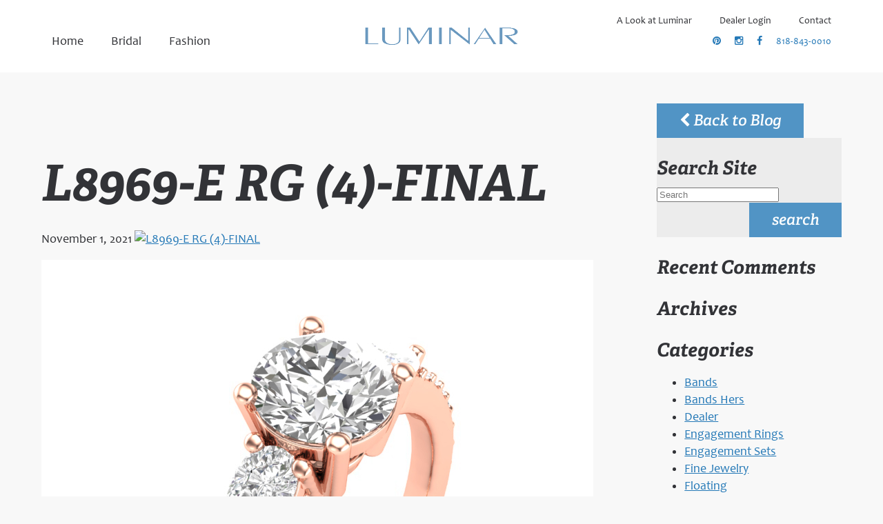

--- FILE ---
content_type: text/html; charset=UTF-8
request_url: https://luminar.com/l8969-e-rg-4-final/
body_size: 7143
content:
<!DOCTYPE HTML>
<html lang="en">
<head>
	<meta charset="UTF-8">
	<link rel="profile" href="//gmpg.org/xfn/11">
	<link rel="pingback" href="https://luminar.com/sitefiles/xmlrpc.php">
			<title>L8969-E RG (4)-FINAL | Luminar Luminar</title>
	
	<!--[if lt IE 9]>
	<script src="https://luminar.com/sitefiles/wp-content/themes/luminar-new/javascript/html5shiv.js"></script>
	<![endif]-->
	<link rel="stylesheet" href="https://luminar.com/sitefiles/wp-content/themes/luminar-new/style.css" type="text/css" media="all">
	<link rel="stylesheet" href="https://luminar.com/sitefiles/wp-content/themes/luminar-new/css/style.css" type="text/css" media="all">
	<link rel="shortcut icon" type="image/x-icon" href="https://luminar.com/sitefiles/wp-content/themes/luminar-new/images/favicon.ico">
	<meta name="viewport" content="width=device-width,initial-scale=1.0" />
	<script type="text/javascript" src="//fast.fonts.net/jsapi/6bc36c43-890e-4db4-a506-aeda0ebeb052.js"></script>
	
		<!-- All in One SEO 4.9.3 - aioseo.com -->
	<meta name="robots" content="max-image-preview:large" />
	<meta name="author" content="David"/>
	<link rel="canonical" href="https://luminar.com/l8969-e-rg-4-final/" />
	<meta name="generator" content="All in One SEO (AIOSEO) 4.9.3" />
		<meta property="og:locale" content="en_US" />
		<meta property="og:site_name" content="Luminar | American Design, American Made | Burbank, California" />
		<meta property="og:type" content="article" />
		<meta property="og:title" content="L8969-E RG (4)-FINAL | Luminar" />
		<meta property="og:url" content="https://luminar.com/l8969-e-rg-4-final/" />
		<meta property="article:published_time" content="2021-11-01T16:52:35+00:00" />
		<meta property="article:modified_time" content="2021-11-01T17:36:35+00:00" />
		<meta name="twitter:card" content="summary" />
		<meta name="twitter:title" content="L8969-E RG (4)-FINAL | Luminar" />
		<script type="application/ld+json" class="aioseo-schema">
			{"@context":"https:\/\/schema.org","@graph":[{"@type":"BreadcrumbList","@id":"https:\/\/luminar.com\/l8969-e-rg-4-final\/#breadcrumblist","itemListElement":[{"@type":"ListItem","@id":"https:\/\/luminar.com#listItem","position":1,"name":"Home","item":"https:\/\/luminar.com","nextItem":{"@type":"ListItem","@id":"https:\/\/luminar.com\/l8969-e-rg-4-final\/#listItem","name":"L8969-E RG (4)-FINAL"}},{"@type":"ListItem","@id":"https:\/\/luminar.com\/l8969-e-rg-4-final\/#listItem","position":2,"name":"L8969-E RG (4)-FINAL","previousItem":{"@type":"ListItem","@id":"https:\/\/luminar.com#listItem","name":"Home"}}]},{"@type":"ItemPage","@id":"https:\/\/luminar.com\/l8969-e-rg-4-final\/#itempage","url":"https:\/\/luminar.com\/l8969-e-rg-4-final\/","name":"L8969-E RG (4)-FINAL | Luminar","inLanguage":"en-US","isPartOf":{"@id":"https:\/\/luminar.com\/#website"},"breadcrumb":{"@id":"https:\/\/luminar.com\/l8969-e-rg-4-final\/#breadcrumblist"},"author":{"@id":"https:\/\/luminar.com\/author\/luminaradmin\/#author"},"creator":{"@id":"https:\/\/luminar.com\/author\/luminaradmin\/#author"},"datePublished":"2021-11-01T08:52:35-08:00","dateModified":"2021-11-01T09:36:35-08:00"},{"@type":"Organization","@id":"https:\/\/luminar.com\/#organization","name":"Luminar","description":"American Design, American Made | Burbank, California American Design, American Made","url":"https:\/\/luminar.com\/","telephone":"+18188430010","sameAs":["https:\/\/www.instagram.com\/luminar__\/"]},{"@type":"Person","@id":"https:\/\/luminar.com\/author\/luminaradmin\/#author","url":"https:\/\/luminar.com\/author\/luminaradmin\/","name":"David","image":{"@type":"ImageObject","@id":"https:\/\/luminar.com\/l8969-e-rg-4-final\/#authorImage","url":"https:\/\/secure.gravatar.com\/avatar\/02e408c6294ad6163d984d5f4984ecc88c54c5087bb65ccaf0eae4a14c85e50f?s=96&d=mm&r=g","width":96,"height":96,"caption":"David"}},{"@type":"WebSite","@id":"https:\/\/luminar.com\/#website","url":"https:\/\/luminar.com\/","name":"Luminar","description":"American Design, American Made | Burbank, California","inLanguage":"en-US","publisher":{"@id":"https:\/\/luminar.com\/#organization"}}]}
		</script>
		<!-- All in One SEO -->

<link rel='dns-prefetch' href='//ajax.googleapis.com' />
<link rel='dns-prefetch' href='//maxcdn.bootstrapcdn.com' />
<link rel="alternate" type="application/rss+xml" title="Luminar &raquo; L8969-E RG (4)-FINAL Comments Feed" href="https://luminar.com/feed/?attachment_id=15367" />
<link rel="alternate" title="oEmbed (JSON)" type="application/json+oembed" href="https://luminar.com/wp-json/oembed/1.0/embed?url=https%3A%2F%2Fluminar.com%2Fl8969-e-rg-4-final%2F" />
<link rel="alternate" title="oEmbed (XML)" type="text/xml+oembed" href="https://luminar.com/wp-json/oembed/1.0/embed?url=https%3A%2F%2Fluminar.com%2Fl8969-e-rg-4-final%2F&#038;format=xml" />
<style id='wp-img-auto-sizes-contain-inline-css' type='text/css'>
img:is([sizes=auto i],[sizes^="auto," i]){contain-intrinsic-size:3000px 1500px}
/*# sourceURL=wp-img-auto-sizes-contain-inline-css */
</style>
<style id='wp-block-library-inline-css' type='text/css'>
:root{--wp-block-synced-color:#7a00df;--wp-block-synced-color--rgb:122,0,223;--wp-bound-block-color:var(--wp-block-synced-color);--wp-editor-canvas-background:#ddd;--wp-admin-theme-color:#007cba;--wp-admin-theme-color--rgb:0,124,186;--wp-admin-theme-color-darker-10:#006ba1;--wp-admin-theme-color-darker-10--rgb:0,107,160.5;--wp-admin-theme-color-darker-20:#005a87;--wp-admin-theme-color-darker-20--rgb:0,90,135;--wp-admin-border-width-focus:2px}@media (min-resolution:192dpi){:root{--wp-admin-border-width-focus:1.5px}}.wp-element-button{cursor:pointer}:root .has-very-light-gray-background-color{background-color:#eee}:root .has-very-dark-gray-background-color{background-color:#313131}:root .has-very-light-gray-color{color:#eee}:root .has-very-dark-gray-color{color:#313131}:root .has-vivid-green-cyan-to-vivid-cyan-blue-gradient-background{background:linear-gradient(135deg,#00d084,#0693e3)}:root .has-purple-crush-gradient-background{background:linear-gradient(135deg,#34e2e4,#4721fb 50%,#ab1dfe)}:root .has-hazy-dawn-gradient-background{background:linear-gradient(135deg,#faaca8,#dad0ec)}:root .has-subdued-olive-gradient-background{background:linear-gradient(135deg,#fafae1,#67a671)}:root .has-atomic-cream-gradient-background{background:linear-gradient(135deg,#fdd79a,#004a59)}:root .has-nightshade-gradient-background{background:linear-gradient(135deg,#330968,#31cdcf)}:root .has-midnight-gradient-background{background:linear-gradient(135deg,#020381,#2874fc)}:root{--wp--preset--font-size--normal:16px;--wp--preset--font-size--huge:42px}.has-regular-font-size{font-size:1em}.has-larger-font-size{font-size:2.625em}.has-normal-font-size{font-size:var(--wp--preset--font-size--normal)}.has-huge-font-size{font-size:var(--wp--preset--font-size--huge)}.has-text-align-center{text-align:center}.has-text-align-left{text-align:left}.has-text-align-right{text-align:right}.has-fit-text{white-space:nowrap!important}#end-resizable-editor-section{display:none}.aligncenter{clear:both}.items-justified-left{justify-content:flex-start}.items-justified-center{justify-content:center}.items-justified-right{justify-content:flex-end}.items-justified-space-between{justify-content:space-between}.screen-reader-text{border:0;clip-path:inset(50%);height:1px;margin:-1px;overflow:hidden;padding:0;position:absolute;width:1px;word-wrap:normal!important}.screen-reader-text:focus{background-color:#ddd;clip-path:none;color:#444;display:block;font-size:1em;height:auto;left:5px;line-height:normal;padding:15px 23px 14px;text-decoration:none;top:5px;width:auto;z-index:100000}html :where(.has-border-color){border-style:solid}html :where([style*=border-top-color]){border-top-style:solid}html :where([style*=border-right-color]){border-right-style:solid}html :where([style*=border-bottom-color]){border-bottom-style:solid}html :where([style*=border-left-color]){border-left-style:solid}html :where([style*=border-width]){border-style:solid}html :where([style*=border-top-width]){border-top-style:solid}html :where([style*=border-right-width]){border-right-style:solid}html :where([style*=border-bottom-width]){border-bottom-style:solid}html :where([style*=border-left-width]){border-left-style:solid}html :where(img[class*=wp-image-]){height:auto;max-width:100%}:where(figure){margin:0 0 1em}html :where(.is-position-sticky){--wp-admin--admin-bar--position-offset:var(--wp-admin--admin-bar--height,0px)}@media screen and (max-width:600px){html :where(.is-position-sticky){--wp-admin--admin-bar--position-offset:0px}}

/*# sourceURL=wp-block-library-inline-css */
</style><style id='global-styles-inline-css' type='text/css'>
:root{--wp--preset--aspect-ratio--square: 1;--wp--preset--aspect-ratio--4-3: 4/3;--wp--preset--aspect-ratio--3-4: 3/4;--wp--preset--aspect-ratio--3-2: 3/2;--wp--preset--aspect-ratio--2-3: 2/3;--wp--preset--aspect-ratio--16-9: 16/9;--wp--preset--aspect-ratio--9-16: 9/16;--wp--preset--color--black: #000000;--wp--preset--color--cyan-bluish-gray: #abb8c3;--wp--preset--color--white: #ffffff;--wp--preset--color--pale-pink: #f78da7;--wp--preset--color--vivid-red: #cf2e2e;--wp--preset--color--luminous-vivid-orange: #ff6900;--wp--preset--color--luminous-vivid-amber: #fcb900;--wp--preset--color--light-green-cyan: #7bdcb5;--wp--preset--color--vivid-green-cyan: #00d084;--wp--preset--color--pale-cyan-blue: #8ed1fc;--wp--preset--color--vivid-cyan-blue: #0693e3;--wp--preset--color--vivid-purple: #9b51e0;--wp--preset--gradient--vivid-cyan-blue-to-vivid-purple: linear-gradient(135deg,rgb(6,147,227) 0%,rgb(155,81,224) 100%);--wp--preset--gradient--light-green-cyan-to-vivid-green-cyan: linear-gradient(135deg,rgb(122,220,180) 0%,rgb(0,208,130) 100%);--wp--preset--gradient--luminous-vivid-amber-to-luminous-vivid-orange: linear-gradient(135deg,rgb(252,185,0) 0%,rgb(255,105,0) 100%);--wp--preset--gradient--luminous-vivid-orange-to-vivid-red: linear-gradient(135deg,rgb(255,105,0) 0%,rgb(207,46,46) 100%);--wp--preset--gradient--very-light-gray-to-cyan-bluish-gray: linear-gradient(135deg,rgb(238,238,238) 0%,rgb(169,184,195) 100%);--wp--preset--gradient--cool-to-warm-spectrum: linear-gradient(135deg,rgb(74,234,220) 0%,rgb(151,120,209) 20%,rgb(207,42,186) 40%,rgb(238,44,130) 60%,rgb(251,105,98) 80%,rgb(254,248,76) 100%);--wp--preset--gradient--blush-light-purple: linear-gradient(135deg,rgb(255,206,236) 0%,rgb(152,150,240) 100%);--wp--preset--gradient--blush-bordeaux: linear-gradient(135deg,rgb(254,205,165) 0%,rgb(254,45,45) 50%,rgb(107,0,62) 100%);--wp--preset--gradient--luminous-dusk: linear-gradient(135deg,rgb(255,203,112) 0%,rgb(199,81,192) 50%,rgb(65,88,208) 100%);--wp--preset--gradient--pale-ocean: linear-gradient(135deg,rgb(255,245,203) 0%,rgb(182,227,212) 50%,rgb(51,167,181) 100%);--wp--preset--gradient--electric-grass: linear-gradient(135deg,rgb(202,248,128) 0%,rgb(113,206,126) 100%);--wp--preset--gradient--midnight: linear-gradient(135deg,rgb(2,3,129) 0%,rgb(40,116,252) 100%);--wp--preset--font-size--small: 13px;--wp--preset--font-size--medium: 20px;--wp--preset--font-size--large: 36px;--wp--preset--font-size--x-large: 42px;--wp--preset--spacing--20: 0.44rem;--wp--preset--spacing--30: 0.67rem;--wp--preset--spacing--40: 1rem;--wp--preset--spacing--50: 1.5rem;--wp--preset--spacing--60: 2.25rem;--wp--preset--spacing--70: 3.38rem;--wp--preset--spacing--80: 5.06rem;--wp--preset--shadow--natural: 6px 6px 9px rgba(0, 0, 0, 0.2);--wp--preset--shadow--deep: 12px 12px 50px rgba(0, 0, 0, 0.4);--wp--preset--shadow--sharp: 6px 6px 0px rgba(0, 0, 0, 0.2);--wp--preset--shadow--outlined: 6px 6px 0px -3px rgb(255, 255, 255), 6px 6px rgb(0, 0, 0);--wp--preset--shadow--crisp: 6px 6px 0px rgb(0, 0, 0);}:where(.is-layout-flex){gap: 0.5em;}:where(.is-layout-grid){gap: 0.5em;}body .is-layout-flex{display: flex;}.is-layout-flex{flex-wrap: wrap;align-items: center;}.is-layout-flex > :is(*, div){margin: 0;}body .is-layout-grid{display: grid;}.is-layout-grid > :is(*, div){margin: 0;}:where(.wp-block-columns.is-layout-flex){gap: 2em;}:where(.wp-block-columns.is-layout-grid){gap: 2em;}:where(.wp-block-post-template.is-layout-flex){gap: 1.25em;}:where(.wp-block-post-template.is-layout-grid){gap: 1.25em;}.has-black-color{color: var(--wp--preset--color--black) !important;}.has-cyan-bluish-gray-color{color: var(--wp--preset--color--cyan-bluish-gray) !important;}.has-white-color{color: var(--wp--preset--color--white) !important;}.has-pale-pink-color{color: var(--wp--preset--color--pale-pink) !important;}.has-vivid-red-color{color: var(--wp--preset--color--vivid-red) !important;}.has-luminous-vivid-orange-color{color: var(--wp--preset--color--luminous-vivid-orange) !important;}.has-luminous-vivid-amber-color{color: var(--wp--preset--color--luminous-vivid-amber) !important;}.has-light-green-cyan-color{color: var(--wp--preset--color--light-green-cyan) !important;}.has-vivid-green-cyan-color{color: var(--wp--preset--color--vivid-green-cyan) !important;}.has-pale-cyan-blue-color{color: var(--wp--preset--color--pale-cyan-blue) !important;}.has-vivid-cyan-blue-color{color: var(--wp--preset--color--vivid-cyan-blue) !important;}.has-vivid-purple-color{color: var(--wp--preset--color--vivid-purple) !important;}.has-black-background-color{background-color: var(--wp--preset--color--black) !important;}.has-cyan-bluish-gray-background-color{background-color: var(--wp--preset--color--cyan-bluish-gray) !important;}.has-white-background-color{background-color: var(--wp--preset--color--white) !important;}.has-pale-pink-background-color{background-color: var(--wp--preset--color--pale-pink) !important;}.has-vivid-red-background-color{background-color: var(--wp--preset--color--vivid-red) !important;}.has-luminous-vivid-orange-background-color{background-color: var(--wp--preset--color--luminous-vivid-orange) !important;}.has-luminous-vivid-amber-background-color{background-color: var(--wp--preset--color--luminous-vivid-amber) !important;}.has-light-green-cyan-background-color{background-color: var(--wp--preset--color--light-green-cyan) !important;}.has-vivid-green-cyan-background-color{background-color: var(--wp--preset--color--vivid-green-cyan) !important;}.has-pale-cyan-blue-background-color{background-color: var(--wp--preset--color--pale-cyan-blue) !important;}.has-vivid-cyan-blue-background-color{background-color: var(--wp--preset--color--vivid-cyan-blue) !important;}.has-vivid-purple-background-color{background-color: var(--wp--preset--color--vivid-purple) !important;}.has-black-border-color{border-color: var(--wp--preset--color--black) !important;}.has-cyan-bluish-gray-border-color{border-color: var(--wp--preset--color--cyan-bluish-gray) !important;}.has-white-border-color{border-color: var(--wp--preset--color--white) !important;}.has-pale-pink-border-color{border-color: var(--wp--preset--color--pale-pink) !important;}.has-vivid-red-border-color{border-color: var(--wp--preset--color--vivid-red) !important;}.has-luminous-vivid-orange-border-color{border-color: var(--wp--preset--color--luminous-vivid-orange) !important;}.has-luminous-vivid-amber-border-color{border-color: var(--wp--preset--color--luminous-vivid-amber) !important;}.has-light-green-cyan-border-color{border-color: var(--wp--preset--color--light-green-cyan) !important;}.has-vivid-green-cyan-border-color{border-color: var(--wp--preset--color--vivid-green-cyan) !important;}.has-pale-cyan-blue-border-color{border-color: var(--wp--preset--color--pale-cyan-blue) !important;}.has-vivid-cyan-blue-border-color{border-color: var(--wp--preset--color--vivid-cyan-blue) !important;}.has-vivid-purple-border-color{border-color: var(--wp--preset--color--vivid-purple) !important;}.has-vivid-cyan-blue-to-vivid-purple-gradient-background{background: var(--wp--preset--gradient--vivid-cyan-blue-to-vivid-purple) !important;}.has-light-green-cyan-to-vivid-green-cyan-gradient-background{background: var(--wp--preset--gradient--light-green-cyan-to-vivid-green-cyan) !important;}.has-luminous-vivid-amber-to-luminous-vivid-orange-gradient-background{background: var(--wp--preset--gradient--luminous-vivid-amber-to-luminous-vivid-orange) !important;}.has-luminous-vivid-orange-to-vivid-red-gradient-background{background: var(--wp--preset--gradient--luminous-vivid-orange-to-vivid-red) !important;}.has-very-light-gray-to-cyan-bluish-gray-gradient-background{background: var(--wp--preset--gradient--very-light-gray-to-cyan-bluish-gray) !important;}.has-cool-to-warm-spectrum-gradient-background{background: var(--wp--preset--gradient--cool-to-warm-spectrum) !important;}.has-blush-light-purple-gradient-background{background: var(--wp--preset--gradient--blush-light-purple) !important;}.has-blush-bordeaux-gradient-background{background: var(--wp--preset--gradient--blush-bordeaux) !important;}.has-luminous-dusk-gradient-background{background: var(--wp--preset--gradient--luminous-dusk) !important;}.has-pale-ocean-gradient-background{background: var(--wp--preset--gradient--pale-ocean) !important;}.has-electric-grass-gradient-background{background: var(--wp--preset--gradient--electric-grass) !important;}.has-midnight-gradient-background{background: var(--wp--preset--gradient--midnight) !important;}.has-small-font-size{font-size: var(--wp--preset--font-size--small) !important;}.has-medium-font-size{font-size: var(--wp--preset--font-size--medium) !important;}.has-large-font-size{font-size: var(--wp--preset--font-size--large) !important;}.has-x-large-font-size{font-size: var(--wp--preset--font-size--x-large) !important;}
/*# sourceURL=global-styles-inline-css */
</style>

<style id='classic-theme-styles-inline-css' type='text/css'>
/*! This file is auto-generated */
.wp-block-button__link{color:#fff;background-color:#32373c;border-radius:9999px;box-shadow:none;text-decoration:none;padding:calc(.667em + 2px) calc(1.333em + 2px);font-size:1.125em}.wp-block-file__button{background:#32373c;color:#fff;text-decoration:none}
/*# sourceURL=/wp-includes/css/classic-themes.min.css */
</style>
<link rel='stylesheet' id='contact-form-7-css' href='https://luminar.com/sitefiles/wp-content/plugins/contact-form-7/includes/css/styles.css?ver=6.1.4' type='text/css' media='all' />
<link rel='stylesheet' id='font_awesome-css' href='https://maxcdn.bootstrapcdn.com/font-awesome/4.5.0/css/font-awesome.min.css' type='text/css' media='all' />
<script type="text/javascript" src="https://ajax.googleapis.com/ajax/libs/jquery/1.11.1/jquery.min.js" id="jquery-js"></script>
<script type="text/javascript" src="https://luminar.com/sitefiles/wp-content/themes/luminar-new/javascript/scripts.js?ver=6.9" id="luminarscripts-js"></script>
<link rel="https://api.w.org/" href="https://luminar.com/wp-json/" /><link rel="alternate" title="JSON" type="application/json" href="https://luminar.com/wp-json/wp/v2/media/15367" /><link rel="EditURI" type="application/rsd+xml" title="RSD" href="https://luminar.com/sitefiles/xmlrpc.php?rsd" />
<meta name="generator" content="WordPress 6.9" />
<link rel='shortlink' href='https://luminar.com/?p=15367' />
<style type="text/css">.recentcomments a{display:inline !important;padding:0 !important;margin:0 !important;}</style></head>

<body class="attachment wp-singular attachment-template-default single single-attachment postid-15367 attachmentid-15367 attachment-jpeg wp-theme-luminar-new">

	<div id="container">
<header id="site-header">
	
    <h1 class="logo"><a href="https://luminar.com/"><span>Luminar</span></a></h1>

	<nav id="menu">
		<div id="menu-show"><i class="fa fa-bars"></i>Menu</div>
		<div class="wrap">
			<div id="banner-left">
				<ul id="main-menu">
					<li class="home">
						<a href="/" title="Luminar Homepage"><span>Home</span></a>
					</li>

					<li id="nav-bridal"><a href="/bridal/" title="Bridal"><span>Bridal</span></a>







		<div id="nav-bridal-sub" class="sub-menu-big"><div class="wrap">
			<ul>
				<li><a href="/bridal/" title="Bridal">
				<img src="https://luminar.com/sitefiles/wp-content/themes/luminar-new/images/bridal.png" aria-hidden="true">
				Search All</a></li>
				<li><a href="/whats-new/" title="Bridal - What's New">
				<img src="https://luminar.com/sitefiles/wp-content/themes/luminar-new/images/whats-new.png" aria-hidden="true">
				What's New</a></li>
				<li><a href="/halo-rings/" title="Bridal - Halo">
				<img src="https://luminar.com/sitefiles/wp-content/themes/luminar-new/images/halo.png" aria-hidden="true">
				Halo</a></li>
				<li><a href="/solitaire-rings/" title="Bridal - Solitaire">
				<img src="https://luminar.com/sitefiles/wp-content/themes/luminar-new/images/solitaire.png" aria-hidden="true">
				Solitaire</a></li>
				<li><a href="/floating-rings/" title="Bridal - Floating">
				<img src="https://luminar.com/sitefiles/wp-content/themes/luminar-new/images/floating.png" aria-hidden="true">
				Floating</a></li>
				<li><a href="/engagement-rings/" title="Bridal - Engagement Rings">
				<img src="https://luminar.com/sitefiles/wp-content/themes/luminar-new/images/engagement-rings.png" aria-hidden="true">
				Engagement Rings</a></li>
				<li><a href="/engagement-sets/" title="Bridal - Engagement Sets">
				<img src="https://luminar.com/sitefiles/wp-content/themes/luminar-new/images/engagement-sets.png" aria-hidden="true">
				Engagement Sets</a></li>
				<li><a href="/wedding-bands-for-her/" title="Bridal - Wedding Bands for Her">
				<img src="https://luminar.com/sitefiles/wp-content/themes/luminar-new/images/bands.png" aria-hidden="true">
				Wedding Bands for Her</a></li>
			</ul>
			<div class="also-nav"><h2>Featured Items</h2><a href="/jewelry/L9055-E100"><img src="https://luminar.com/sitefiles/wp-content/uploads/2022/05/L9055-E100-WG-1-150x150.jpg"></a><a href="/jewelry/L9269-OV"><img src="https://luminar.com/sitefiles/wp-content/uploads/2023/10/L9269-OV-WG-1-150x150.jpg"></a><a href="/jewelry/L9022-EW"><img src="https://luminar.com/sitefiles/wp-content/uploads/2022/03/L9022-EW-150x150.jpg"></a><a href="/jewelry/L9353-E"><img src="https://luminar.com/sitefiles/wp-content/uploads/2025/05/L9353-WG-1-1-150x150.jpg"></a><a href="/jewelry/L8870-E"><img src="https://luminar.com/sitefiles/wp-content/uploads/2021/11/L8870-E-WG-3-FINAL-150x150.jpg"></a><a href="/jewelry/L9231-E"><img src="https://luminar.com/sitefiles/wp-content/uploads/2023/10/L9231-E-WG-1-150x150.jpg"></a><a href="/jewelry/L9045-E"><img src="https://luminar.com/sitefiles/wp-content/uploads/2022/05/L9045-E-WG-1-150x150.jpg"></a><a href="/jewelry/L9043-E"><img src="https://luminar.com/sitefiles/wp-content/uploads/2022/05/L9043-E-WG-1-Final-150x150.jpg"></a><a href="/jewelry/L9352-HH"><img src="https://luminar.com/sitefiles/wp-content/uploads/2025/05/L9352-HH-WG-1-150x150.jpg"></a><a href="/jewelry/L9024-E"><img src="https://luminar.com/sitefiles/wp-content/uploads/2022/05/L9024-E-WG-1-150x150.jpg"></a></div>		</div></div>





					</li>
					<li id="nav-fashion"><a href="/fine-jewelry/" title="Fashion"><span>Fashion</span></a>
		<div id="nav-fashion-sub" class="sub-menu-big"><div class="wrap">
			<ul>
				<li><a href="/fine-jewelry/" title="Fine Jewelry">
				<img src="https://luminar.com/sitefiles/wp-content/themes/luminar-new/images/fine-jewelry.png" aria-hidden="true">
				Search All</a></li>
				<li><a href="/fine-jewelry/pendants/" title="Fine Jewelry - Pendants">
				<img src="https://luminar.com/sitefiles/wp-content/themes/luminar-new/images/pendants.png" aria-hidden="true">
				Pendants</a></li>
				<li><a href="/fine-jewelry/stackables/" title="Fine Jewelry - Stackables">
				<img src="https://luminar.com/sitefiles/wp-content/themes/luminar-new/images/stackables.png" aria-hidden="true">
				Stackables</a></li>
				<li><a href="/fine-jewelry/glamour-bands/" title="Fine Jewelry - Glamour Bands">
				<img src="https://luminar.com/sitefiles/wp-content/themes/luminar-new/images/glamour-bands.png" aria-hidden="true">
				Glamour Bands</a></li>
							</ul>
		</div></div>
					</li>
				</ul>
			</div>
			
			<div id="banner-right"><ul id="menu-second" class=""><li class="col-xs-2 a-look-at-luminar"><a href="https://luminar.com/a-look-at-luminar/">A Look at Luminar</a>
<ul class="sub-menu">
	<li class="history"><a href="https://luminar.com/a-look-at-luminar/history/">History</a></li>
	<li class="why-luminar"><a href="https://luminar.com/a-look-at-luminar/why-luminar/">Why Luminar</a></li>
	<li class="jewelry-shows"><a href="https://luminar.com/a-look-at-luminar/jewelry-shows/">Jewelry Shows</a></li>
</ul>
</li>
<li class="col-xs-2 dealer-login"><a href="https://luminar.com/dealer-login/">Dealer Login</a></li>
<li class="contact"><a href="https://luminar.com/contact/">Contact</a></li>
</ul>				<div class="social">
	<a href="https://www.pinterest.com/luminarbridal/" target="_blank"><span>Join Luminar on Pinterest</span><i class="fa fa-pinterest" aria-hidden="true"></i></a><a href="https://www.instagram.com/luminar__/" target="_blank"><span>Join Luminar on Instagram</span><i class="fa fa-instagram" aria-hidden="true"></i></a><a href="https://www.facebook.com/luminarcreations1" target="_blank"><span>Join Luminar on Facebook</span><i class="fa fa-facebook" aria-hidden="true"></i></a><a href="tel:818-843-0010" class="phone">818-843-0010</a></div>				
						</div>

		</div>






	</nav>
</header>

	<section id="main" class="columns"><div class="wrap">
	
		<article>			
														<h1 class="entry-title">L8969-E RG (4)-FINAL</h1>
				<span class="post-date">November 1, 2021</span>
				<a href="" rel="lightbox" class="post-image"><img src="" alt="L8969-E RG (4)-FINAL" ></a>
				<p class="attachment"><a href='https://luminar.com/sitefiles/wp-content/uploads/2021/11/L8969-E-RG-4-FINAL.jpg'><img fetchpriority="high" decoding="async" width="800" height="800" src="https://luminar.com/sitefiles/wp-content/uploads/2021/11/L8969-E-RG-4-FINAL.jpg" class="attachment-medium size-medium" alt="" srcset="https://luminar.com/sitefiles/wp-content/uploads/2021/11/L8969-E-RG-4-FINAL.jpg 800w, https://luminar.com/sitefiles/wp-content/uploads/2021/11/L8969-E-RG-4-FINAL-150x150.jpg 150w, https://luminar.com/sitefiles/wp-content/uploads/2021/11/L8969-E-RG-4-FINAL-768x768.jpg 768w, https://luminar.com/sitefiles/wp-content/uploads/2021/11/L8969-E-RG-4-FINAL-270x270.jpg 270w" sizes="(max-width: 800px) 100vw, 800px" /></a></p>
								
		</article>
	
		<aside id="sidebar">
			<a href="https://luminar.com/blog" class="button back"><i class="fa fa-chevron-left"></i> Back to Blog</a>
			<div id="search-2" class="widget"><form action="https://luminar.com" id="searchform" method="get">
<h2>Search Site</h2>
    <label for="s" class="screen-reader-text">Search</label>
    <input type="search" id="s" name="s" placeholder="Search" required />
    <button>search<span></span></button>
</form></div><div id="recent-comments-2" class="widget"><h2>Recent Comments</h2><ul id="recentcomments"></ul></div><div id="archives-2" class="widget"><h2>Archives</h2>
			<ul>
							</ul>

			</div><div id="categories-2" class="widget"><h2>Categories</h2>
			<ul>
					<li class="cat-item cat-item-7"><a href="https://luminar.com/category/bands/">Bands</a>
</li>
	<li class="cat-item cat-item-8"><a href="https://luminar.com/category/bands-hers/">Bands Hers</a>
</li>
	<li class="cat-item cat-item-10"><a href="https://luminar.com/category/dealer/">Dealer</a>
</li>
	<li class="cat-item cat-item-2"><a href="https://luminar.com/category/engagement-rings/">Engagement Rings</a>
</li>
	<li class="cat-item cat-item-3"><a href="https://luminar.com/category/engagement-sets/">Engagement Sets</a>
</li>
	<li class="cat-item cat-item-19"><a href="https://luminar.com/category/fine-jewelry/">Fine Jewelry</a>
</li>
	<li class="cat-item cat-item-4"><a href="https://luminar.com/category/floating/">Floating</a>
</li>
	<li class="cat-item cat-item-5"><a href="https://luminar.com/category/halo/">Halo</a>
</li>
	<li class="cat-item cat-item-18"><a href="https://luminar.com/category/fine-jewelry/pendants/">Pendants</a>
</li>
	<li class="cat-item cat-item-6"><a href="https://luminar.com/category/solitaire/">Solitaire</a>
</li>
	<li class="cat-item cat-item-20"><a href="https://luminar.com/category/fine-jewelry/stackables/">Stackables</a>
</li>
	<li class="cat-item cat-item-13"><a href="https://luminar.com/category/engagement-rings/whats-new/">Whats New</a>
</li>
			</ul>

			</div><div id="meta-2" class="widget"><h2>Meta</h2>
		<ul>
						<li><a href="https://luminar.com/sitefiles/wp-login.php">Log in</a></li>
			<li><a href="https://luminar.com/feed/">Entries feed</a></li>
			<li><a href="https://luminar.com/comments/feed/">Comments feed</a></li>

			<li><a href="https://wordpress.org/">WordPress.org</a></li>
		</ul>

		</div>		</aside>

	</div></section>

	
	<footer>
		<div class="wrap">
			<h1 class="logo"><a href="https://luminar.com/"><span>Luminar</span></a></h1>
			<div class="social">
	<a href="https://www.pinterest.com/luminarbridal/" target="_blank"><span>Join Luminar on Pinterest</span><i class="fa fa-pinterest" aria-hidden="true"></i></a><a href="https://www.instagram.com/luminar__/" target="_blank"><span>Join Luminar on Instagram</span><i class="fa fa-instagram" aria-hidden="true"></i></a><a href="https://www.facebook.com/luminarcreations1" target="_blank"><span>Join Luminar on Facebook</span><i class="fa fa-facebook" aria-hidden="true"></i></a><a href="tel:818-843-0010" class="phone">818-843-0010</a></div>		</div>
		<div class="fine">
			<p>&copy; 2026 Luminar.  All rights reserved.</p>
			<p><a href="http://vrb.ca" title="Jewelry store website design: VRB Internet Solutions Ltd." rel="external" target="_blank">Jewelry Store Website Design</a> &copy; VRB Internet Solutions Ltd.</a></p>
		</div>
	</footer> 



<script>
$(document).ready(function(){
  	$( "#menu-show" ).click(function() {
		$( "#menu .wrap").toggle("slow");
	});

	$( "#show-video" ).click(function() {
		$( "#itemVideo2").slideDown();
	});
	$( "#hide-video" ).click(function() {
		$( "#itemVideo2").slideUp();
	});
	

});
</script>
<script type="speculationrules">
{"prefetch":[{"source":"document","where":{"and":[{"href_matches":"/*"},{"not":{"href_matches":["/sitefiles/wp-*.php","/sitefiles/wp-admin/*","/sitefiles/wp-content/uploads/*","/sitefiles/wp-content/*","/sitefiles/wp-content/plugins/*","/sitefiles/wp-content/themes/luminar-new/*","/*\\?(.+)"]}},{"not":{"selector_matches":"a[rel~=\"nofollow\"]"}},{"not":{"selector_matches":".no-prefetch, .no-prefetch a"}}]},"eagerness":"conservative"}]}
</script>
<script type="text/javascript" src="https://luminar.com/sitefiles/wp-includes/js/dist/hooks.min.js?ver=dd5603f07f9220ed27f1" id="wp-hooks-js"></script>
<script type="text/javascript" src="https://luminar.com/sitefiles/wp-includes/js/dist/i18n.min.js?ver=c26c3dc7bed366793375" id="wp-i18n-js"></script>
<script type="text/javascript" id="wp-i18n-js-after">
/* <![CDATA[ */
wp.i18n.setLocaleData( { 'text direction\u0004ltr': [ 'ltr' ] } );
//# sourceURL=wp-i18n-js-after
/* ]]> */
</script>
<script type="text/javascript" src="https://luminar.com/sitefiles/wp-content/plugins/contact-form-7/includes/swv/js/index.js?ver=6.1.4" id="swv-js"></script>
<script type="text/javascript" id="contact-form-7-js-before">
/* <![CDATA[ */
var wpcf7 = {
    "api": {
        "root": "https:\/\/luminar.com\/wp-json\/",
        "namespace": "contact-form-7\/v1"
    }
};
//# sourceURL=contact-form-7-js-before
/* ]]> */
</script>
<script type="text/javascript" src="https://luminar.com/sitefiles/wp-content/plugins/contact-form-7/includes/js/index.js?ver=6.1.4" id="contact-form-7-js"></script>
</div>	</body>
</html>